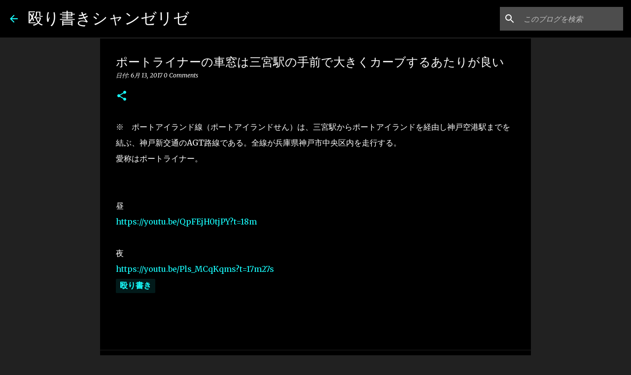

--- FILE ---
content_type: text/html; charset=UTF-8
request_url: https://alnitak999.blogspot.com/b/stats?style=BLACK_TRANSPARENT&timeRange=ALL_TIME&token=APq4FmCt_pDAlanOfzOJ4K_qJ0AOAiEyGPY8uHRRoPKj7Mtj8AzM_3NWYg-T6VxPzEf8MciI1uB_u8C23PH5jUOFd6VJ4vP44w
body_size: -60
content:
{"total":137259,"sparklineOptions":{"backgroundColor":{"fillOpacity":0.1,"fill":"#000000"},"series":[{"areaOpacity":0.3,"color":"#202020"}]},"sparklineData":[[0,99],[1,4],[2,2],[3,19],[4,2],[5,17],[6,16],[7,2],[8,2],[9,2],[10,2],[11,1],[12,0],[13,2],[14,1],[15,0],[16,2],[17,1],[18,1],[19,2],[20,28],[21,1],[22,4],[23,1],[24,1],[25,2],[26,0],[27,1],[28,4],[29,1]],"nextTickMs":3600000}

--- FILE ---
content_type: text/html; charset=utf-8
request_url: https://www.google.com/recaptcha/api2/aframe
body_size: 249
content:
<!DOCTYPE HTML><html><head><meta http-equiv="content-type" content="text/html; charset=UTF-8"></head><body><script nonce="gdWAM7Gj9vGPL5CAb3sllA">/** Anti-fraud and anti-abuse applications only. See google.com/recaptcha */ try{var clients={'sodar':'https://pagead2.googlesyndication.com/pagead/sodar?'};window.addEventListener("message",function(a){try{if(a.source===window.parent){var b=JSON.parse(a.data);var c=clients[b['id']];if(c){var d=document.createElement('img');d.src=c+b['params']+'&rc='+(localStorage.getItem("rc::a")?sessionStorage.getItem("rc::b"):"");window.document.body.appendChild(d);sessionStorage.setItem("rc::e",parseInt(sessionStorage.getItem("rc::e")||0)+1);localStorage.setItem("rc::h",'1768920815951');}}}catch(b){}});window.parent.postMessage("_grecaptcha_ready", "*");}catch(b){}</script></body></html>

--- FILE ---
content_type: text/plain
request_url: https://www.google-analytics.com/j/collect?v=1&_v=j102&a=846900422&t=pageview&_s=1&dl=https%3A%2F%2Falnitak999.blogspot.com%2F2017%2F06%2Fblog-post.html&ul=en-us%40posix&dt=%E3%83%9D%E3%83%BC%E3%83%88%E3%83%A9%E3%82%A4%E3%83%8A%E3%83%BC%E3%81%AE%E8%BB%8A%E7%AA%93%E3%81%AF%E4%B8%89%E5%AE%AE%E9%A7%85%E3%81%AE%E6%89%8B%E5%89%8D%E3%81%A7%E5%A4%A7%E3%81%8D%E3%81%8F%E3%82%AB%E3%83%BC%E3%83%96%E3%81%99%E3%82%8B%E3%81%82%E3%81%9F%E3%82%8A%E3%81%8C%E8%89%AF%E3%81%84&sr=1280x720&vp=1280x720&_u=IEBAAEABAAAAACAAI~&jid=1741426627&gjid=807078603&cid=1828758925.1768920814&tid=UA-344755-28&_gid=1012965114.1768920814&_r=1&_slc=1&z=480331880
body_size: -453
content:
2,cG-P3BRYGCVWY

--- FILE ---
content_type: application/javascript; charset=UTF-8
request_url: https://alnitak.disqus.com/count-data.js?2=https%3A%2F%2Falnitak999.blogspot.com%2F2017%2F06%2Fblog-post.html
body_size: 295
content:
var DISQUSWIDGETS;

if (typeof DISQUSWIDGETS != 'undefined') {
    DISQUSWIDGETS.displayCount({"text":{"and":"\u3068","comments":{"zero":"0 Comments","multiple":"{num} Comments","one":"1 Comment"}},"counts":[{"id":"https:\/\/alnitak999.blogspot.com\/2017\/06\/blog-post.html","comments":0}]});
}